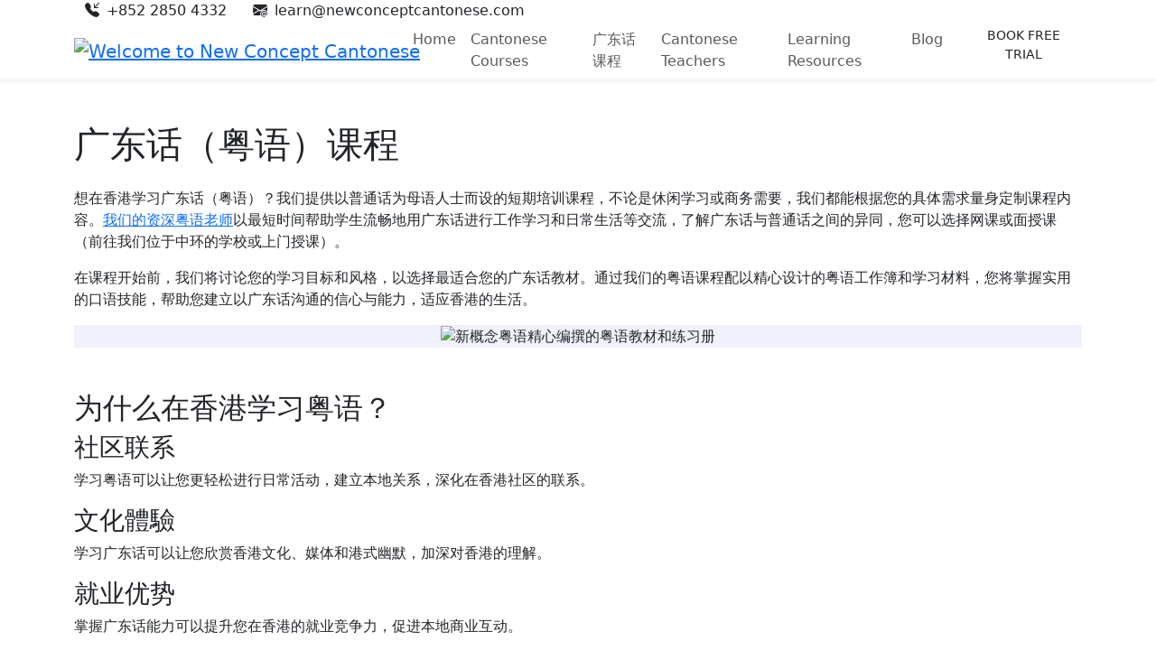

--- FILE ---
content_type: text/html; charset=UTF-8
request_url: https://www.newconceptcantonese.com/%E5%B9%BF%E4%B8%9C%E8%AF%9D%E8%AF%BE%E7%A8%8B/
body_size: 8117
content:
<!DOCTYPE html>
<html prefix="og: http://ogp.me/ns#" itemscope="" itemtype="http://schema.org/WebPage" lang="en">
<head>
	<meta charset="UTF-8">
	<meta http-equiv="X-UA-Compatible" content="IE=edge,chrome=1">
	<meta content="origin" name="referrer">
	<meta itemprop="image" content="/image/favicon.png">
	<meta name="renderer" content="webkit|ie-comp|ie-stand">
	<meta name="viewport" content="width=device-width, initial-scale=1, shrink-to-fit=no, maximum-scale=1.0, user-scalable=no">
	<meta name="format-detection" content="telephone=yes">
	<meta name="theme-color" content="#213763"/>
	<meta name="msapplication-navbutton-color" content="#213763">
	<meta name="apple-mobile-web-app-status-bar-style" content="#213763">
	<meta name="robots" content="all">
	<title>香港广东话学习课程 | 粤语培训及速成班 | New Concept Cantonese</title>
	<meta name="description" content="New Concept Cantonese提供香港广东话学习课程，包括广东话培训、速成班及网课，帮助您快速掌握粤语，提升沟通能力。立即加入我们，轻松学广东话。">
	<link rel="shortcut icon" href="/image/favicon.ico" type="image/x-icon" />
	<link rel="canonical" href="https://www.newconceptcantonese.com/%E5%B9%BF%E4%B8%9C%E8%AF%9D%E8%AF%BE%E7%A8%8B/"/>
	<link rel="alternate" hreflang="x-default" href="https://www.newconceptcantonese.com/%E5%B9%BF%E4%B8%9C%E8%AF%9D%E8%AF%BE%E7%A8%8B/"/>
		<link rel="preconnect" href="https://fastly.jsdelivr.net" crossorigin>
	<link rel="preconnect" href="https://fonts.googleapis.com">
	<link rel="preconnect" href="https://fonts.gstatic.com" crossorigin>
	<link rel="stylesheet" href="https://fastly.jsdelivr.net/npm/bootstrap@5/dist/css/bootstrap.min.css">
	<link rel="stylesheet" href="https://fastly.jsdelivr.net/npm/bootstrap-icons@1/font/bootstrap-icons.css">
	<link href="https://fonts.googleapis.com/css2?family=IBM+Plex+Sans:ital,wght@0,100;0,200;0,300;0,400;0,500;0,600;0,700;1,100;1,200;1,300;1,400;1,500;1,600;1,700&family=IBM+Plex+Serif:ital,wght@0,100;0,200;0,300;0,400;0,500;0,600;0,700;1,100;1,200;1,300;1,400;1,500;1,600;1,700&display=swap" rel="stylesheet">
	<link rel="stylesheet" type="text/css" href="/css/common.css"/>
	<script src="https://fastly.jsdelivr.net/combine/npm/jquery@3,npm/bootstrap@5/dist/js/bootstrap.bundle.min.js"></script>
	<script src="/js/qrcode.min.js"></script>
		<script src="/js/global.js"></script>
	
<link rel="alternate" hreflang="en" href="https://www.newconceptcantonese.com/cantonese-courses/" />
<link rel="alternate" hreflang="zh-CN" href="https://www.newconceptcantonese.com/%E5%B9%BF%E4%B8%9C%E8%AF%9D%E8%AF%BE%E7%A8%8B/" />
<script type="application/ld+json">
  {
	"@context": "https://schema.org",
	"@type": "ItemList",
	"itemListElement": [
  	{
    	"@type": "ListItem",
    	"position": "1",
    	"item": {
      	"@type": "Course",
      	"name": "初级粤语课程",
      	"description": "这是一门面向初学者的粤语课程，专注于掌握基本词汇和日常基本交流。",
      	"provider": {
        	"@type": "Organization",
        	"name": "New Concept Cantonese",
        	"sameAs": "https://www.newconceptcantonese.com/"
      	}
    	}
  	},
  	{
    	"@type": "ListItem",
    	"position": "2",
    	"item": {
      	"@type": "Course",
      	"name": "中级粤语课程",
      	"description": "这是一门为已具备基本语言理解能力的学生设计的粤语课程，旨在提高社交沟通能力并应对各种环境下的复杂对话。",
      	"provider": {
        	"@type": "Organization",
        	"name": "New Concept Cantonese",
        	"sameAs": "https://www.newconceptcantonese.com/"
      	}
    	}
  	},
  	{
    	"@type": "ListItem",
    	"position": "3",
    	"item": {
      	"@type": "Course",
      	"name": "高级定制粤语课程",
      	"description": "这门高级粤语课程旨在提高专业商务环境和日常社交场景中的语言熟练度，使语言技能接近母语者水平。",
      	"provider": {
        	"@type": "Organization",
        	"name": "New Concept Cantonese",
        	"sameAs": "https://www.newconceptcantonese.com/"
      	}
    	}
  	},
  	{
    	"@type": "ListItem",
    	"position": "4",
    	"item": {
      	"@type": "Course",
      	"name": "儿童和青少年粤语课程",
      	"description": "这是一门专为儿童和青少年定制的粤语课程，强调有趣且适龄的语言技能发展。",
      	"provider": {
        	"@type": "Organization",
        	"name": "New Concept Cantonese",
        	"sameAs": "https://www.newconceptcantonese.com/"
      	}
    	}
  	},
  	{
    	"@type": "ListItem",
    	"position": "5",
    	"item": {
      	"@type": "Course",
      	"name": "私人一对一广东话课程",
      	"description": "这是一门个性化的一对一广东话课程，专注于基本沟通技巧，并为特定行业提供定制内容。",
      	"provider": {
        	"@type": "Organization",
        	"name": "New Concept Cantonese",
        	"sameAs": "https://www.newconceptcantonese.com/"
      	}
    	}
  	},
  	{
    	"@type": "ListItem",
    	"position": "6",
    	"item": {
      	"@type": "Course",
      	"name": "2-4人小组广东话课程",
      	"description": "这是一门为2-4人设计的小组粤语课程，侧重于互动学习和实用沟通技能。",
      	"provider": {
        	"@type": "Organization",
        	"name": "New Concept Cantonese",
        	"sameAs": "https://www.newconceptcantonese.com/"
      	}
    	}
  	},
  	{
    	"@type": "ListItem",
    	"position": "7",
    	"item": {
      	"@type": "Course",
      	"name": "私人在线广东话课程",
      	"description": "这是一门私人在线广东话课程，可根据您的个人学习目标和灵活的时间安排进行定制。",
      	"provider": {
        	"@type": "Organization",
        	"name": "New Concept Cantonese",
        	"sameAs": "https://www.newconceptcantonese.com/"
      	}
    	}
  	}
	]
  }
</script>
<script type="application/ld+json">{"@context":"https://schema.org","@type":"FAQPage","mainEntity":[{"@type":"Question","name":"粤语课程是以面授还是在线进行？","acceptedAnswer":{"@type":"Answer","text":"我们提供两种课程形式：在中环校舍或学生指定地点进行的面授课，以及通过Zoom、Skype、微信或Google Meet进行的网课。"}},{"@type":"Question","name":"课程使用什么学习材料？","acceptedAnswer":{"@type":"Answer","text":"我们的课程使用新概念粤语精心挑选的粤语教材、专有工作簿、定制讲义和贴近生活需要的真实材料，以加强课堂内外学习。"}},{"@type":"Question","name":"我如何选择适合自己的广东话班？","acceptedAnswer":{"@type":"Answer","text":"我们的课程分为初级、中级和高级三个级别，每个级别有两个子级别，从基本的会话技能到相当于母语者的水平，欢迎联络我们以了解课程内容。"}},{"@type":"Question","name":"有针对特定目的的粤语课程吗？","acceptedAnswer":{"@type":"Answer","text":"有的，我们可以根据不同的目的定制粤语课程，包括专注听力和口语的课程以及企业培训。请<a href=https://www.newconceptcantonese.com/get-a-free-trial-lesson/>联系我们</a>讨论您的需求。"}},{"@type":"Question","name":"我可以在报名之前先免费试课吗？","acceptedAnswer":{"@type":"Answer","text":"欢迎您<a href=https://www.newconceptcantonese.com/get-a-free-trial-lesson/>预约15分钟的免费试听课</a>，体验我们的教学方法后再决定是否报名课程。"}}]}</script>
		<!-- Google tag (gtag.js) -->
	<script async src="https://www.googletagmanager.com/gtag/js?id=G-L4YM33VCGT"></script>
	<script>
        window.dataLayer = window.dataLayer || [];
        function gtag(){dataLayer.push(arguments);}
        gtag('js', new Date());

        gtag('config', 'G-L4YM33VCGT');
	</script>

	<!-- Google tag (gtag.js) -->
	<script async src="https://www.googletagmanager.com/gtag/js?id=AW-10858711103"></script>
	<script>
        window.dataLayer = window.dataLayer || [];
        function gtag() { dataLayer.push(arguments); }
        gtag('js', new Date());

        gtag('config', 'AW-10858711103');
	</script>

	<!-- Event snippet for Leads Form conversion page -->
	<script>
        window.addEventListener('load', function (event) {
            document.querySelectorAll('.btn-success').forEach(function (e) {
                e.addEventListener('click', function () {
                    var name = document.querySelector('[type="name"]').value;
                    var email = document.querySelector('[type="email"]').value;
                    var request = document.querySelector('#inputNeeds').value;
                    var mailformat = /^\w+([\.-]?\w+)*@\w+([\.-]?\w+)*(\.\w{2,3})+$/;
                    if (name != "" && request != "" && email.match(mailformat)) {
                        gtag('set', 'user_data', {'email': email});
                        gtag('event', 'conversion', { 'send_to': 'AW-10858711103/gsIPCLDnnfsYEL-Q67ko' });
                    };
                });
            });
        });
	</script>

	<!-- Event snippet for Email (1) conversion page -->
	<script>
        window.addEventListener('load', function (event) {
            document.querySelectorAll('[href^="mailto:"]').forEach(function (e) {
                e.addEventListener('click', function () {
                    gtag('event', 'conversion', { 'send_to': 'AW-10858711103/OpjTCLbnnfsYEL-Q67ko' });
                });
            });
        });
	</script>

	<!-- Event snippet for WhatsApp conversion page -->
	<script>
        window.addEventListener('load', function (event) {
            document.querySelectorAll('[href^="https://wa.me/"]').forEach(function (e) {
                e.addEventListener('click', function () {
                    gtag('event', 'conversion', { 'send_to': 'AW-10858711103/LCmRCLPnnfsYEL-Q67ko' });
                });
            });
        });
	</script>

	<!-- Event snippet for https://www.newconceptcantonese.com/cantonese-courses conversion page -->
	<script>
        window.addEventListener("load", function (event) {
            if (window.location.href.includes('/cantonese-courses')) {
                gtag('event', 'conversion', {'send_to': 'AW-10858711103/Ee0YCPPPovsYEL-Q67ko'});
            };
        });
	</script>
</head>
<body>
<div id="top">
	<div class="container">
		<div class="row">
			<div class="col px-4">
				<i class="bi bi-telephone-inbound-fill me-2"></i>+852 2850 4332
				<i class="bi bi-envelope-at-fill ms-4 me-2"></i>learn@newconceptcantonese.com
			</div>
			<div class="col-auto px-4">
			</div>
		</div>
	</div>
</div>

<header class="w-100 shadow-sm sticky-top">
	<nav class="container navbar p-0 navbar-expand-lg navbar-light">
		<div class="container-fluid">
			<div class="navbar-brand me-0">
				<a class="d-block" href="https://www.newconceptcantonese.com/" title="Learn Cantonese in Hong Kong"><img class="headLogo" src="/image/NewConceptCantonese_logo.svg" alt="Welcome to New Concept Cantonese" title="Welcome to New Concept Cantonese"></a>
			</div>

			<button class="navbar-toggler" type="button" data-bs-toggle="collapse" data-bs-target="#navbarText" aria-controls="navbarText" aria-expanded="false" aria-label="Toggle navigation">
				<span class="navbar-toggler-icon"></span>
			</button>
			<div class="collapse navbar-collapse" id="navbarText">
				<ul class="navbar-nav ms-auto">
										<li class="nav-item">
						<a class="nav-link" href="https://www.newconceptcantonese.com/" title="Home">Home</a>
					</li>
										<li class="nav-item">
						<a class="nav-link" href="https://www.newconceptcantonese.com/cantonese-courses/" title="Cantonese Courses">Cantonese Courses</a>
					</li>
										<li class="nav-item">
						<a class="nav-link" href="https://www.newconceptcantonese.com/广东话课程/" title="广东话课程">广东话课程</a>
					</li>
										<li class="nav-item">
						<a class="nav-link" href="https://www.newconceptcantonese.com/best-cantonese-teachers/" title="Cantonese Teachers">Cantonese Teachers</a>
					</li>
										<li class="nav-item">
						<a class="nav-link" href="https://www.newconceptcantonese.com/free-cantonese-lessons/" title="Learning Resources">Learning Resources</a>
					</li>
										<li class="nav-item">
						<a class="nav-link" href="https://www.newconceptcantonese.com/blog/" title="Blog">Blog</a>
					</li>
										<li class="nav-item text-center">
						<a href="https://www.newconceptcantonese.com/get-a-free-trial-lesson/" class="btn btn-sm btn-ncc-primary ms-lg-2 px-lg-3 px-xl-4 w-100 rounded-pill" title="Get a Free Trial Lesson">BOOK FREE TRIAL</a>
					</li>
				</ul>
			</div>

		</div>
	</nav>
</header><style>
    .accordion-button {
        background-color: rgba(var( --bs-light-rgb), 1);
        font-weight: 500;
    }
    .accordion-button:not(.collapsed) {
        background-color: rgba(var( --ncc-primary-rgb), 1);
        color: #ffffff;
    }
    .accordion-button:not(.collapsed)::after {
        background-image: unset;
        transform: rotate(45deg);
    }
    .accordion-button::after {
        background-image: unset;
        font-family: bootstrap-icons;
        content: "\f64d";
    }
</style>
<div class="container mt-5">
	<h1>广东话（粤语）课程</h1>
	<div class="mt-4">
		<p>想在香港学习广东话（粤语）？我们提供以普通话为母语人士而设的短期培训课程，不论是休闲学习或商务需要，我们都能根据您的具体需求量身定制课程内容。<a href="https://www.newconceptcantonese.com/best-cantonese-teachers/">我们的资深粤语老师</a>以最短时间帮助学生流畅地用广东话进行工作学习和日常生活等交流，了解广东话与普通话之间的异同，您可以选择网课或面授课（前往我们位于中环的学校或上门授课）。</p>
		<p>在课程开始前，我们将讨论您的学习目标和风格，以选择最适合您的广东话教材。通过我们的粤语课程配以精心设计的粤语工作簿和学习材料，您将掌握实用的口语技能，帮助您建立以广东话沟通的信心与能力，适应香港的生活。</p>
	</div>
	<div class="text-center" style="background-color: #eff2fb"><img src="/image/default/Cantonese-Books.webp" class="w-75 " alt="新概念粤语精心编撰的粤语教材和练习册" title="新概念粤语精心编撰的粤语教材和练习册"></div>
</div>

<div class="container mt-5">
	<h2>为什么在香港学习粤语？</h2>
	<h3>社区联系</h3>
	<p>学习粤语可以让您更轻松进行日常活动，建立本地关系，深化在香港社区的联系。</p>

	<h3>文化體驗</h3>
	<p>学习广东话可以让您欣赏香港文化、媒体和港式幽默，加深对香港的理解。</p>

	<h3>就业优势</h3>
	<p>掌握广东话能力可以提升您在香港的就业竞争力，促进本地商业互动。</p>

	<h3>个人成长</h3>
	<p>通过学习一种新语言，获得巨大的成就感，克服自我怀疑，增强认知能力。</p>
</div>

<div class="container mt-5">
	<h2>课程选项</h2>
	<h3>2-4人小组面授粤语课程</h3>
	<p>我们的小组粤语课程在中环校舍上课，学生可以在紧密的环境中进行动态和互动学习，旨在以最有效的方法帮助学生学习粤语日常生活会话。</p>
	<table class="table table-bordered table-striped">
		<tbody>
		<tr>
			<th>時數</th>
			<td class="px-3">32小時（共16讲）</td>
		</tr>
		<tr>
			<th>开课时间及日期</th>
			<td class="px-3 py-3">
				<ul class="mb-3 pb-2">
					<li class="text-decoration-underline">初级广东话A班</li>
					<li>逢星期三 上午10:00 - 中午12:00</li>
					<li>2026年2月18日开课</li>
				</ul>
				<ul class="mb-3 pb-2">
					<li class="text-decoration-underline">初级广东话B班</li>
					<li>逢星期四 晚上7:00 - 9:00</li>
					<li>2026年2月19日开课</li>
				</ul>
				<ul class="mb-3 pb-2">
					<li class="text-decoration-underline">中级广东话班</li>
					<li>逢星期二 下午5:00 - 7:00</li>
					<li>2026年2月17日开课</li>
				</ul>
				<ul class="mb-3 pb-2">
					<li class="text-decoration-underline">高级广东话班</li>
					<li>逢星期五 上午10:00 - 中午12:00</li>
					<li>2026年2月20日开课</li>
				</ul>
			</td>
		</tr>
		<tr>
			<th>地点</th>
			<td>中环校舍（香港中环干诺道中61号福兴大厦13楼）</td>
		</tr>
		<tr>
			<th>课程费用</th>
			<td>HK$8,960（两人同行9折，三人报名享85折）</td>
		</tr>
		</tbody>

	</table>

	<h3>一对一私人广东话班（面授或网课）</h3>
	<p>如果您寻求灵活和个性化的学习，可以选择一对一私人广东话班。提供面授和网课（Zoom、Skype、微信或Google Meet）两种方式，内容可为成人和儿童量身定制。</p>
	<table class="table table-bordered table-striped">
		<tbody>
		<tr>
			<th>時數</th>
			<td>32小時（共16讲）</td>
		</tr>
		<tr>
			<th>开课时间及日期</th>
			<td>灵活安排，由学生决定</td>
		</tr>
		<tr>
			<th>地点</th>
			<td>中环校舍或学生指定地点</td>
		</tr>
		<tr>
			<th>课程费用</th>
			<td>HK$17,900（面授）/ HK$14,380（网课）</td>
		</tr>
		</tbody>
	</table>

	<h3>企业培训</h3>
	<p>欢迎<a href="https://www.newconceptcantonese.com/get-a-free-trial-lesson/">联系我们</a>安排定制粤语企业培训课程。我们的课程确保高质量、灵活性和详细的进度报告，并结合行业特定术语和表达方式，使您的员工提升该领域的商务广东话沟通能力，帮助企业实现培训目标和业务拓展需求。</p>
</div>

<div class="container mt-4 px-4 px-lg-0">
	<div class="row p-3 text-white" style="border-radius: 5px; background-color: #213763;">
		<div class="col-12 col-md-7">
			<div style="font-size: 28px;font-weight: 600;">免费试课</div>
			<div>联系我们以免费领取15分钟粤语试听课。</div>
		</div>
		<div class="col-12 col-md-5 align-items-center pt-3">
			<div class="text-center mx-auto mx-md-0" style="background-color: #17a2b8;width: 240px;height: 48px;border-radius: 4px;line-height: 48px;font-size: 18px;">
				<a class="d-block w-100 h-100 noUnderLine text-white" href="https://www.newconceptcantonese.com/get-a-free-trial-lesson/">
					立即体验
				</a>
			</div>
		</div>
	</div>
</div>
<div class="container mt-5">
	<h2>课程特色</h2>
	<table class="table table-striped table-bordered">
		<thead>
		<tr>
			<th class="text-center"><h3 class="m-0 p-0">语用为纲，口语为本</h3></th>
			<th class="text-center"><h3 class="m-0 p-0">个性化学习方案</h3></th>
		</tr>
		</thead>
		<tbody>
		<tr>
			<td>将语法、词汇和语音融入真实的交流情境中，通过大量的口语练习，帮助您流利表达。</td>
			<td>根据您的学习偏好，提供灵活的课程安排和针对商业人士、学生或爱好者的行业特定内容的个性化课程。</td>
		</tr>
		</tbody>
		<thead>
		<tr>
			<th class="text-center"><h3 class="m-0 p-0">词汇强化</h3></th>
			<th class="text-center"><h3 class="m-0 p-0">课后支援</h3></th>
		</tr>
		</thead>
		<tbody>
		<tr>
			<td>新词汇会在后续课程中通过不同的活动得到强化，无需担心没有时间复习。</td>
			<td>提供<a href="https://www.newconceptcantonese.com/cantonese-study-support/">课后支援</a>，包括额外学习资源、持续指导和<a href="https://www.newconceptcantonese.com/immersion-cantonese/">文化沉浸</a>，助您稳步提升粤语水平。</td>
		</tr>
		</tbody>
	</table>
</div>

<div class="container mt-5">
	<h2>我们的广东话水平等级对照表</h2>
	<div class="text-center py-3">
		<img src="/image/default/Cantonese-Levels.svg" class="w-50" alt="新概念粤语的广东话水平等级" title="新概念粤语的广东话水平等级">
	</div>

	<table class="table table-bordered table-striped">
		<thead>
		<tr class="text-center">
			<th class="text-nowrap">水平</th>
			<th class="text-nowrap">子级</th>
			<th class="text-nowrap">等級說明</th>
		</tr>
		</thead>
		<tbody>
		<tr>
			<td class="text-center" rowspan="2">初级</td>
			<td class="text-center">1</td>
			<td>仅能使用会话式粤语，在最直接、可预测的需求范围内进行非常有限的交流。</td>
		</tr>
		<tr>
			<td class="text-center">2</td>
			<td>能够使用简单的粤语句子，满足即时、可预测的需求和基本的日常交易需求，以及有限的社交需求。</td>
		</tr>
		</tbody>
		<tbody>
		<tr>
			<td class="text-center" rowspan="2">中级</td>
			<td class="text-center">1</td>
			<td>能够满足基本的社交需求和日常需求。能够就个人和社交需求进行协商。能够在基本的社交场合进行粤语对话。</td>
		</tr>
		<tr>
			<td class="text-center">2</td>
			<td>能够满足大部分社交和日常需求。能够就大多数日常话题使用复杂语言进行交流。在与社会和社区生活、日常商务和休闲娱乐相关的大多数非正式和正式场合中，能够有效地表现。</td>
		</tr>
		</tbody>
		<tbody>
		<tr>
			<td class="text-center" rowspan="2">高级</td>
			<td class="text-center">1</td>
			<td>能够有效地处理基本的专业商务相关情况，以及理解各种媒体中商务讨论的主要观点。</td>
		</tr>
		<tr>
			<td class="text-center">2</td>
			<td>能够在几乎所有与社交、社区生活、日常商业和娱乐相关的场合非常有效地表现。熟练程度相当于相同社会或文化背景的母语人士。</td>
		</tr>
		</tbody>
	</table>
</div>

<div class="container py-4" id="blockFAQ">
	<h2 class="mb-3">常见问题</h2>
	<div class="accordion" id="accordionPanelsStayOpenExample">
		<div class="accordion-item">
			<h3 class="accordion-header" id="panelsStayOpen-headingOne">
				<button class="accordion-button" type="button" data-bs-toggle="collapse" data-bs-target="#panelsStayOpen-collapseOne" aria-expanded="true" aria-controls="panelsStayOpen-collapseOne">
					粤语课程是以面授还是在线进行？
				</button>
			</h3>
			<div id="panelsStayOpen-collapseOne" class="accordion-collapse collapse show" aria-labelledby="panelsStayOpen-headingOne">
				<div class="accordion-body">
					我们提供两种课程形式：在中环校舍或学生指定地点进行的面授课，以及通过Zoom、Skype、微信或Google Meet进行的网课。
				</div>
			</div>
		</div>
		<div class="accordion-item">
			<h3 class="accordion-header" id="panelsStayOpen-headingTwo">
				<button class="accordion-button collapsed" type="button" data-bs-toggle="collapse" data-bs-target="#panelsStayOpen-collapseTwo" aria-expanded="false" aria-controls="panelsStayOpen-collapseTwo">
					课程使用什么学习材料？
				</button>
			</h3>
			<div id="panelsStayOpen-collapseTwo" class="accordion-collapse collapse" aria-labelledby="panelsStayOpen-headingTwo">
				<div class="accordion-body">
					我们的课程使用新概念粤语精心挑选的粤语教材、专有工作簿、定制讲义和贴近生活需要的真实材料，以加强课堂内外学习。
				</div>
			</div>
		</div>
		<div class="accordion-item">
			<h3 class="accordion-header" id="panelsStayOpen-headingThree">
				<button class="accordion-button collapsed" type="button" data-bs-toggle="collapse" data-bs-target="#panelsStayOpen-collapseThree" aria-expanded="false" aria-controls="panelsStayOpen-collapseThree">
					我如何选择适合自己的广东话班？
				</button>
			</h3>
			<div id="panelsStayOpen-collapseThree" class="accordion-collapse collapse" aria-labelledby="panelsStayOpen-headingThree">
				<div class="accordion-body">
					我们的课程分为初级、中级和高级三个级别，每个级别有两个子级别，从基本的会话技能到相当于母语者的水平，欢迎联络我们以了解课程内容。
				</div>
			</div>
		</div>
		<div class="accordion-item">
			<h3 class="accordion-header" id="panelsStayOpen-headingFour">
				<button class="accordion-button collapsed" type="button" data-bs-toggle="collapse" data-bs-target="#panelsStayOpen-collapseFour" aria-expanded="false" aria-controls="panelsStayOpen-collapseFour">
					有针对特定目的的粤语课程吗？
				</button>
			</h3>
			<div id="panelsStayOpen-collapseFour" class="accordion-collapse collapse" aria-labelledby="panelsStayOpen-headingFour">
				<div class="accordion-body">
					有的，我们可以根据不同的目的定制粤语课程，包括专注听力和口语的课程以及企业培训。请<a href="https://www.newconceptcantonese.com/contact-us/">联系我们</a>讨论您的需求。
				</div>
			</div>
		</div>
		<div class="accordion-item">
			<h3 class="accordion-header" id="panelsStayOpen-headingFive">
				<button class="accordion-button collapsed" type="button" data-bs-toggle="collapse" data-bs-target="#panelsStayOpen-collapseFive" aria-expanded="false" aria-controls="panelsStayOpen-collapseFive">
					我可以在报名之前先免费试课吗？
				</button>
			</h3>
			<div id="panelsStayOpen-collapseFive" class="accordion-collapse collapse" aria-labelledby="panelsStayOpen-headingFive">
				<div class="accordion-body">
					欢迎您<a href="https://www.newconceptcantonese.com/get-a-free-trial-lesson/">预约15分钟的免费试听课</a>，体验我们的教学方法后再决定是否报名课程。
				</div>
			</div>
		</div>
	</div>
</div><footer>
	<div class="container">
		<div class="row flex-fill row-cols-1 row-cols-lg-3">
			<div class="col mb-3">
				<h6>NEW CONCEPT CANTONESE</h6>
				<p>A sister brand of New Concept Mandarin, we offer 20+ years of experience in Hong Kong. We provide small group and individual courses, in-person and online, with immersion methods. Try our free online resources and schedule a 15-minute trial today!</p>
			</div>
			<div class="col mb-3">
				<h6>CONTACT US</h6>
				<iframe class="hkgCenterMap w-100 border-0 mb-2" src="https://www.google.com/maps/embed?pb=!1m14!1m8!1m3!1d14767.217080638053!2d114.15567!3d22.285403!3m2!1i1024!2i768!4f13.1!3m3!1m2!1s0x34040115f482f2a1%3A0x564b1678d57317fc!2sNew%20Concept%20Cantonese%20%7C%20Cantonese%20Language%20School%20Hong%20Kong!5e0!3m2!1szh-CN!2shk!4v1723171117957!5m2!1szh-CN!2shk" allowfullscreen="" loading="lazy" referrerpolicy="no-referrer-when-downgrade" title="Find us on Google Map"></iframe>
				<ul>
					<li class="mb-1"><i class="bi bi-pin-map-fill me-2"></i>13th Floor, Fortune House, 61 Connaught Road Central, Hong Kong.</li>
					<li class="mb-1"><i class="bi bi-envelope-fill me-2"></i><a href="mailto:learn@newconceptcantonese.com" title="Email us">learn@newconceptcantonese.com</a></li>
					<li class="mb-1"><i class="bi bi-telephone-inbound-fill me-2"></i>+852 2850 4332</li>
					<li class="mb-1"><i class="bi bi-whatsapp me-2"></i><a href="https://wa.me/85297902549" title="Contact us via WhatsApp">+852 9790 2549</a> (Text message Only)</li>
				</ul>
			</div>
			<div class="col mb-3">
				<h6>SITEMAP</h6>
				<ul>
					<li class="mb-1"><i class="bi bi-dot me-1"></i><a href="https://www.newconceptcantonese.com/" title="Learn Cantonese in Hong Kong">Home</a></li>
					<li class="mb-1"><i class="bi bi-dot me-1"></i><a href="https://www.newconceptcantonese.com/cantonese-courses/" title="Cantonese Courses in Hong Kong">Cantonese Courses</a></li>
					<li class="mb-1"><i class="bi bi-dot me-1"></i><a href="https://www.newconceptcantonese.com/广东话课程/" title="广东话（粤语）课程">广东话课程</a></li>
					<li class="mb-1"><i class="bi bi-dot me-1"></i><a href="https://www.newconceptcantonese.com/best-cantonese-teachers/" title="Meet Our Expert Cantonese Tutors">Cantonese Teachers</a></li>
					<li class="mb-1"><i class="bi bi-dot me-1"></i><a href="https://www.newconceptcantonese.com/free-cantonese-lessons/" title="Free Cantonese Lessons">Cantonese Learning Resources</a></li><li class="mb-1"><i class="bi bi-dot me-1"></i><a href="https://www.newconceptcantonese.com/blog/">Cantonese Learning Blog</a></li>
					<li class="mb-1"><i class="bi bi-dot me-1"></i><a href="https://www.newconceptcantonese.com/contact-us/" title="Contact Us">Contact Us</a></li>
				</ul>
			</div>
		</div>
	</div>

	<div class="container">
		<div class="row">
			<div class="col-12 col-lg-6 pb-2">
				<div class="text-center text-md-left">
					<a href="https://www.newconceptmandarin.com/terms-of-service/" title="Terms & Conditions" rel="nofollow" target="_blank">Terms of Service</a>
					<span class="px-2">|</span>
					<a href="https://www.newconceptmandarin.com/privacy-policy/" title="Privacy Policy" rel="nofollow" target="_blank">Privacy Policy</a>
					<span class="px-2">|</span>
					<a href="https://www.newconceptcantonese.com/sitemap/" title="Site map" rel="nofollow">Site map</a>
				</div>
			</div>
			<div class="col-12 col-lg-6 pb-2">
				<div class="text-center text-md-right copyRight">
					Copyright © 2000 - 2026 New Concept Cantonese. All rights reserved.
				</div>
			</div>
		</div>
	</div>
</footer>
</body>
</html>